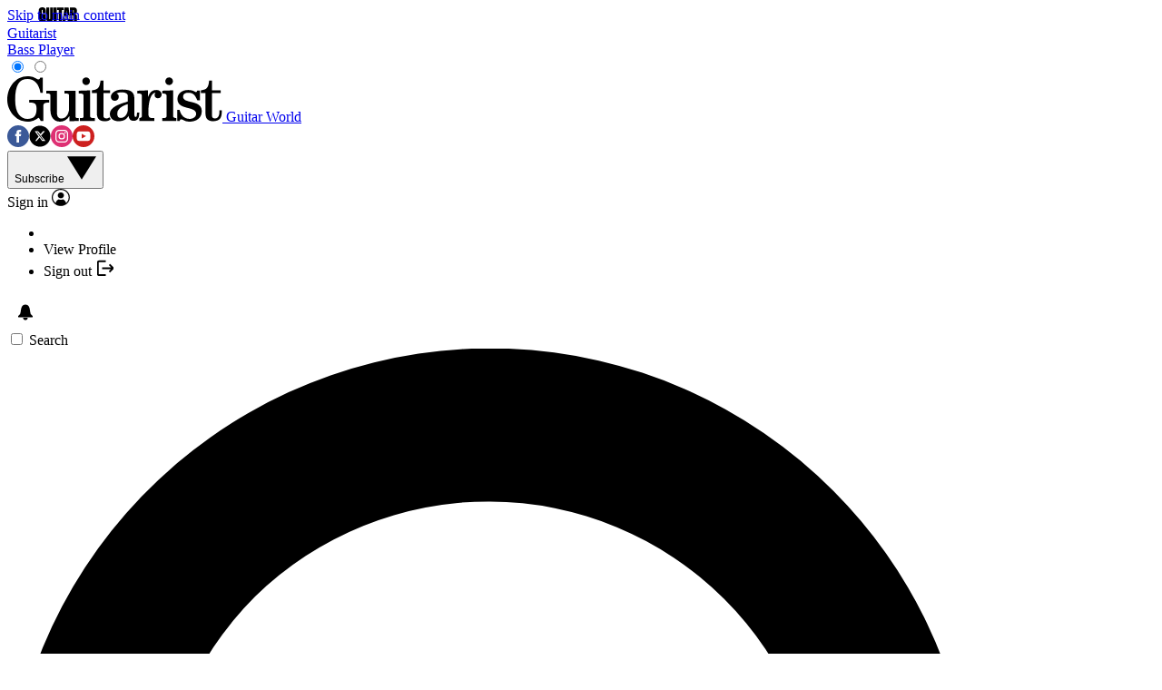

--- FILE ---
content_type: image/svg+xml
request_url: https://www.guitarworld.com/media/img/guitarist.svg
body_size: 1773
content:
<svg version="1.1" id="Layer_1" xmlns="http://www.w3.org/2000/svg" x="0" y="0" width="237" height="50" viewBox="0 0 237 50" xml:space="preserve"><path d="M233.687012 37.563477v1.801757c0 4.598145-1.672364 7.13086-4.707032 7.13086-2.394043 0-3.463378-1.003418-3.463378-3.253906V18.521484h9.627441v-3.048828h-9.627441V4.670898h-3.151856l-.032715.310547c-.740234 7.15332-2.112304 9.671875-8.769043 10.493653l-.304199.037109v3.009277h5.054688v22.22754c0 7.795898 4.774414 8.795898 8.935058 8.795898 6.357422 0 9.071777-3.126953 9.071777-10.45752v-1.523926h-2.6333zM24.168945 29.086914h.347168c6.087403 0 7.754395 1.428223 7.754395 6.647461 0 7.967773-2.868652 11.217285-9.902344 11.217285-3.888184 0-7.18164-1.625976-9.521973-4.702636-2.733886-3.59131-4.11914-8.975586-4.11914-16.002442 0-16.043457 4.25-23.198242 13.780761-23.198242 7.27002 0 12.501465 5.585937 13.9917 14.942871l.046386.29248h2.582032V1.524902h-2.776856l-.095703.191407c-.478516.955566-.946777 1.746093-1.836914 1.746093-.861817 0-1.59961-.414062-2.620606-.98877C29.94043 1.429689 27.395508 0 22.091797 0 9.704102 0 0 11.46875 0 26.108887 0 37.40869 9.101074 50 22.160645 50c5.49707 0 8.792968-2.07959 10.762695-3.322266.708496-.447265 1.320312-.83203 1.6333-.83203.424317 0 1.00879 1.053222 1.525391 1.982421l.772461 1.349121.195313-.0083h2.70166v-15.99756c0-2.881347.84668-4.084472 6.092773-4.084472h.347168v-3.048828h-22.02246v3.048828z"/><path d="M75.237305 43.558594V15.927246H63.113769v3.04834h.347168c4.180176 0 4.573731.702148 4.573731 2.561035v15.487305c-.310547 2.257324-1.831543 9.511719-8.44873 9.511719-4.005372 0-4.84668-3.425782-4.84668-6.300293V15.927246H43.101074v3.04834h.346192c3.719238 0 4.089355.74121 4.089355 2.561035V37.1875c0 8.023438 3.986817 12.811523 10.66504 12.811523 4.289062 0 7.687988-2.083496 10.386718-6.305664v5.90625l10.1875-.444824v-3.03418h-.347168c-3.158203 0-3.191406-.64502-3.191406-2.562011M86.874512 9.69629c2.32959 0 4.225097-1.89502 4.225097-4.22461 0-2.329102-1.895507-4.225098-4.225097-4.225098-2.329102 0-4.22461 1.895996-4.22461 4.225098 0 2.32959 1.895508 4.22461 4.22461 4.22461m4.36377 33.862304V15.5l-.3584.012207-12.10791.428223v3.035156h.346192c4.207031 0 4.916992.78955 4.916992 2.561035v22.021973c0 1.916992-.014648 2.562011-3.60791 2.562011h-.346191v3.04834h16.42041v-3.04834h-.347168c-4.206055 0-4.916016-.78955-4.916016-2.562011M132.80664 36.291016c0 5.39746-3.4375 9.626464-7.825195 9.626464-2.860351 0-3.80664-1.817382-3.80664-4.986816 0-6.532227 9.191894-9.567383 11.631836-10.216797v5.577149zm12.618165 3.67041h-2.540528v.34668c0 1.670898.09082 4.500488-1.537109 4.500488-.925293 0-1.33789-.907227-1.33789-3.530762V24.519043c0-8.219727-5.50879-9.902832-13.780762-9.902832-6.569336 0-12.11914 3.70996-12.11914 8.10205 0 2.40625 1.957519 4.364747 4.362792 4.364747 2.405762 0 4.363281-1.958496 4.363281-4.364746 0-1.789551-.91162-3.161621-2.422851-3.762695 1.637207-.87793 3.358886-1.291993 5.607422-1.291993.694824 0 6.78662.111328 6.78662 3.946778v6.187011c-.395995.124512-2.65039.837403-2.65039.837403-6.675781 2.041015-17.154297 5.459472-17.154297 12.572754 0 5.710449 4.547364 8.311523 9.416504 8.311523 5.675781 0 9.21289-1.94873 11.097656-6.052246.547364 2.967773 1.646973 5.63623 5.800293 5.63623 4.372559 0 6.108399-3.452148 6.108399-8.794922v-.34668zM209.266113 26.455078h2.935547v-10.80371h-2.984863l-.05664.277831c-.205567 1.023926-.61377 1.521485-1.252442 1.521485-.279297 0-.705567-.219727-1.245117-.496582-1.348633-.694336-3.259278-1.856934-7.410157-1.856934-7.135253 0-11.77246 4.100586-11.77246 9.972656 0 6.859375 5.972656 8.459473 11.549804 9.871094 4.814453 1.21875 9.015625 2.371582 9.015625 6.609375 0 3.68457-4.213867 5.401367-7.0625 5.401367-5.78711 0-9.609375-3.720215-11.088867-9.708008l-.063965-.264648h-2.558594v12.177734h2.678223l.002442-.008789c.315918-.973144.642578-1.779785 1.475585-1.779785.712891 0 1.43506.342285 2.348633.77539C195.426757 48.927247 196.995606 50 201.052247 50c6.583983 0 13.22705-3.57666 13.22705-11.56543 0-7.34375-6.663574-8.933105-12.543945-10.336425-4.675782-1.114747-8.021485-2.078125-8.021485-5.591797 0-3.21582 2.728028-4.361817 5.606934-4.361817 5.802734 0 7.860351 3.096192 9.85791 8.092285l.087402.218262z"/><path d="M112.480469 45.10791l-.28418.285156c-.754394.710938-1.71045 1.070801-2.841308 1.070801-2.39502 0-3.462403-1.003418-3.462403-3.253906V18.48877h7.306153v-3.04834h-7.306153V4.637695h-3.148437l-.035645.30664c-.897949 7.608888-2.80127 9.767579-9.257324 10.498536l-.308594.034668v3.01123h5.547364v22.228516c0 7.796875 4.774414 8.796387 8.934082 8.796387 2.799316 0 4.504882-.597656 6.083496-2.130371l.20996-.203125-.563964-.823242-.873047-1.249024zM164.234375 15.097168c-5.52539 0-7.895508 3.896484-9.279297 8.210938v-7.809082l-11.70459.442382v3.03418h.347657c3.943847 0 4.638671.826172 4.638671 2.561035v22.021973c0 1.356445-.407226 2.145996-2.554199 2.435058l-.30127.040528v3.134765h16.56836v-3.04834h-.34668c-5.745117 0-6.163574-.919433-6.163574-6.647949 0-12.55664 3.189942-21.328125 7.756836-21.328125.04004 0 .0625.00586.098633.008301-.643555.648926-1.000977 1.503418-1.000977 2.484375 0 2.221192 1.433594 3.601563 3.741211 3.601563 2.480469 0 4.016602-2.084473 4.016602-4.016602 0-2.485352-2.039551-5.125-5.817383-5.125M182.531738 5.47168c0-2.330078-1.89502-4.22461-4.22461-4.22461-2.3291 0-4.224608 1.894532-4.224608 4.22461 0 2.32959 1.895507 4.225586 4.224609 4.225586 2.32959 0 4.22461-1.895997 4.22461-4.225586m3.680175 40.61328c-2.988281-.170898-3.541992-.969237-3.541992-2.526366v-28.05957l-.35791.013183-11.488282.405762v3.064453c3.94336.03711 4.643555.826172 4.643555 2.555176v22.020996c0 1.916992-.751465 2.562988-4.344238 2.562988h-.347168v3.047363h15.436035v-3.083984z"/></svg>